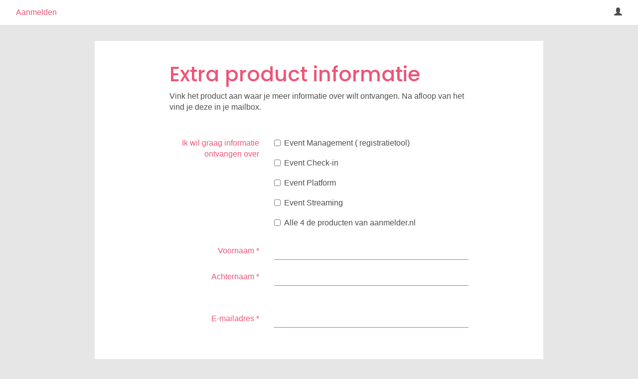

--- FILE ---
content_type: text/html; charset=utf-8
request_url: https://www.aanmelder.nl/producten/subscribe
body_size: 4744
content:
<!DOCTYPE html>
<html lang="nl"><head><meta charset="utf-8" /><meta http-equiv="X-UA-Compatible" content="IE=edge" /><meta name="viewport" content="width=device-width, initial-scale=1" /><title>Product Interesses - Aanmelden</title><link href="https://www.aanmelder.nl/producten/subscribe" rel="canonical" /><link type="text/css" href="https://cdn1.aanmelder.nl/i/css/participant/css/participant-layout-min.css?rev=4603f0e46b" rel="stylesheet" /><link type="text/css" href="https://cdn1.aanmelder.nl/i/css/participant/css/global-navigation-min.css?rev=b04f4accf8" rel="stylesheet" /><link type="text/css" href="https://cdn1.aanmelder.nl/133288/css/16496742169e8f4db6ba/13" rel="stylesheet" /><link type="text/css" href="https://cdn1.aanmelder.nl/i/frontend-vue3/apps/participant-widgets/dist/assets/participant-widgets.css?rev=7642681f67" rel="stylesheet" /><style type="text/css">
:root {
}</style><script>var AanmeldHandler='SubscribeHandler';var AanmelderPageId='x848bada8e131825cc1bad4f9ccb4b6ea';var AanmelderCookieToken='9Uf9eNAbe3AiGzJn9GHC0R4bb6Fj7Ha39xBlFpKd8jx7W_PuY5r2Cw..';var AanmelderPageCreated='Sun Feb  1 02:55:47 2026';var AanmelderLanguage='nl';var AanmelderTimeZone='Europe/Amsterdam';var AanmelderNewVisitor=true;var AanmelderSession='0412ac3f74002fb6672a7289ebfdb640';var AanmelderUpload='https://www.aanmelder.nl/133288/upload';var AanmelderDownload='https://cdn.aanmelderusercontent.nl/';var AanmelderResource='https://www.aanmelder.nl/i';var AanmelderMaxFileUpload=26214400;var AanmelderIncreaseMaxFileUpload='';var AanmelderImageOptions=0;var AanmelderDebug=false;var AanmelderContext=301;var AanmelderSocketFrameworks=['jelements', 'vue'];var AanmelderActivityId=133288;var AanmelderEventPath='https://www.aanmelder.nl/producten';var AanmelderAdminPath='https://www.aanmelder.nl/133288/admin';var AanmelderSocketEndpoint='//ww-i-024b7968d012fa02f-1e1b986d.aanmelder.nl:443/';</script><script src="https://cdn1.aanmelder.nl/i/javascript/jquery-min.js?rev=42083ebe6a" id="AanmelderjQueryTag"></script><script src="https://cdn1.aanmelder.nl/i/javascript/socket.io-min.js?rev=77243888c0" defer="defer"></script><script>var language_data='{"UploadWidget_browse": "Bladeren...", "UploadWidget_cancel": "Annuleren", "UploadWidget_completed": " (voltooid) ", "UploadWidget_delete": "Verwijderen", "UploadWidget_not_found": "Het door u geuploade bestand is niet gevonden op de server", "UploadWidget_too_large": "Het gekozen bestand is te groot", "add_mark": "ballon toevoegen", "avwarning": "Het door u geuploade bestand bevat het virus:\\n{name}\\nen is daarom niet opgeslagen.", "cookies_disabled": "Uw browser ondersteunt geen cookies of u heeft cookies uitgeschakeld. Aanmelder.nl heeft cookies nodig om u veilig te laten organiseren en aanmelden. Gebruik een andere browser of schakel cookies in.", "longpoll_reload": "Oeps! We zijn niet meer in sync...", "longpoll_reload_needed": "De pagina is verlopen en moet opnieuw worden geladen.", "longpoll_reload_now": "Herlaad deze pagina", "remove_mark": "ballon verwijderen", "socketio_error": "We konden geen verbinding leggen met de webserver. Hierdoor is de pagina of het formulier waarschijnlijk niet bruikbaar. Neem contact op met de organisator. [socketio connection error]", "your_location": "Uw locatie", "UploadWidget_error_uploading": "Het ge\\u00fcploade bestandstype wordt niet ondersteund."}';</script><meta property="og:title" content="Product Interesses - Aanmelden" /><meta property="og:type" content="website" /><meta property="og:url" content="https://www.aanmelder.nl/producten/subscribe" /><script src="https://cdn1.aanmelder.nl/i/javascript/aanmelder-min.js?rev=51cc96b9b0" defer="defer"></script><script>var sentryDsn='https://1ee4f58ca3d643aca9ae27efb916f857@sentry.aanmelder.nl/10';var sentryRelease='7199ad2f592775c4545a7d210adb49561f3c7e53';var sentryEnvironment='production';var sentrySampleRate=1.0;</script></head><body id="AanmelderCSS" class="participant layouts footer-hidden menu-top menu-affix right-hidden banner-full" data-css-id="13"><div id="AanmelderBody"><div id="xf6856bd2fe6d5baff984" class="SubscribeBody ParticipantBody Body SDiv SElement JElement jtag"><section></section><section class="headersection"><div class="headercontainer"><div class="row"><div class="header"><div id="xe42614c4d6d402696fce" class="ParticipantHeader _BodyComponent SDiv SElement JElement jtag"><div class="header_banner"></div></div></div></div><div class="row"><div class="nav-top"><div id="x72f100042456fb50db64" class="TopNav _BodyComponent SDiv SElement JElement jtag"><nav class="navbar-top"><div class="navbar-top-container"><div class="navbar-header"><button type="button" data-toggle="collapse" data-target="#nav-top-collapse" class="navbar-toggle pull-left collapsed" style="margin-left: 10px;" aria-label="Navigatiemenu openen/sluiten"><span class="icon-bar" aria-hidden="true"></span><span class="icon-bar" aria-hidden="true"></span><span class="icon-bar" aria-hidden="true"></span></button><div class="navbar-toggle pull-right collapsed navbar-text"><a title="Login" href="https://www.aanmelder.nl/producten/login?next=https%3A%2F%2Fwww.aanmelder.nl%2Fproducten%2Fsubscribe"><span class="glyphicon glyphicon-user"></span></a></div><div class="nav navbar-nav navbar-toggle pull-right navbar-text" style="margin-right: -5px;"><a href="https://www.aanmelder.nl/producten/subscribe">Aanmelden</a></div><a href="https://www.aanmelder.nl/producten/subscribe" class="navbar-brand"><img src="/resources/logo_aanmelder.nl_inverted.svg" alt="Product Interesses" title="Product Interesses" class="img-responsive center-block" style="height: 50px;" /></a></div><div class="collapse navbar-collapse" id="nav-top-collapse"><ul class="nav navbar-nav"><li class="active register"><a href="https://www.aanmelder.nl/producten/subscribe">Aanmelden</a></li></ul><ul class="nav navbar-nav pull-right hidden-xs hidden-sm"><li class=""><a title="Login" href="https://www.aanmelder.nl/producten/login?next=https%3A%2F%2Fwww.aanmelder.nl%2Fproducten%2Fsubscribe"><span class="glyphicon glyphicon-user"></span></a></li></ul></div></div></nav></div></div></div></div></section><div class="container ribboncontainer"><div class="ribboncontainer" role="navigation"></div></div><section class="maincontentsection"><div class="maincontentcontainer" id="maincontentcontainer"><div class="row"><div id="x94c059a0ba777f3e8d7d" class="newsection SElement group ParticipantMain Main SDiv _BodyComponent SubscribeMain maincontent JElement jtag"><div class="sidebar-left"><a href="https://www.aanmelder.nl/producten/subscribe" class="nav-left-brand"><img src="/resources/logo_aanmelder.nl_inverted.svg" alt="Product Interesses" title="Product Interesses" class="img-responsive center-block" style="height: 50px;" /></a><ul class="nav-left"><li class="active register"><a href="https://www.aanmelder.nl/producten/subscribe">Aanmelden</a></li><li class=""><a href="https://www.aanmelder.nl/producten/login?next=https%3A%2F%2Fwww.aanmelder.nl%2Fproducten%2Fsubscribe">Login</a></li></ul></div><div class="content"><div class="row"><div class="col-md-12"><div id="x882b3e1df7248a6e5de9" class="wikicontent jtag"><div id="x924a814041d1f894691a" class="FormCreator SDiv JElement sid134094 SElement jtag"><h1 id="x7ab5f622a000388e7206" class="jtag">Extra product informatie</h1><div id="x68950422df311c6d9e4c" class="prod_survey_container jtag"><div id="xf7ece2936993ba17248b" class="prod_survey jtag"><fieldset id="x253c4c51b4d8292f7bba" class="jtag QuestionProd QNum0" data-qid="a0f6e67fdd38a9bc60ca24ca5db88eab9"><div class="row"><div class="col-md-12"><p>Vink het product aan waar je meer informatie over wilt ontvangen. Na afloop van het vind je deze in je mailbox. </p>
</div></div></fieldset><fieldset id="x3d72d9508572d96e1a9a" class="jtag QuestionProd QNum1" data-qid="ac4a1238399d591cc278662ab2857895a" style="display:none"><div class="form-horizontal FormSection jtag" data-formsection="default" id="xf6cb7d7312d4dbfb5502"><div class="form-group FormGroup jtag" data-formgroup="default" id="x24e71371b01946fb1008"><label id="x5e410ce4f7ef1b5ef297" class="col-md-4 control-label jtag"></label><div id="xe0a963cc75da08450512" class="col-md-8 jtag"><div id="x7940b8512041b2ab7d22" class="radio jtag"><label id="xb8294f8dff5bc347d425" class="jtag" for="xe9252bc5d4d2629a8a2b"><input id="xe9252bc5d4d2629a8a2b" class="jtag sig_onchange" type="radio" name="xf9410aab7a8a3bb39db47afff0476551" checked="checked" />Ik meld me <b>aan</b><br /></label></div><div id="x77323efd9a78edf33e80" class="radio jtag" style="display:block"><label id="xb3f4a2877d9ec8a29db3" class="jtag" for="xb4cc47f5a33b1cf26d9e"><input id="xb4cc47f5a33b1cf26d9e" class="jtag sig_onchange" type="radio" name="xf9410aab7a8a3bb39db47afff0476551" />Ik meld me <b>af</b><br /></label></div></div><span id="x85f6ae18f83e93bb0f78" class="aanmelder-help-block jtag"></span></div></div></fieldset><fieldset id="x0ad60f98b2274dbda30b" class="jtag in QuestionProd collapse QNum2" data-qid="aa22fbc4d2639a329b779e51cbe06075f"><div class="form-horizontal FormSection jtag" data-formsection="default" id="x48767b41036643e2d844"><div class="form-group FormGroup jtag" data-formgroup="default" id="xe01eb530e494a30d05c7"><label id="x341b5a7ecee3a975f5ce" class="col-md-4 control-label jtag"><p>Ik wil graag informatie ontvangen over</p>
</label><div id="x9a25e7caaf13d91c1863" class="col-md-8 jtag"><div id="xa5c414472e41304e1171" class="checkbox jtag"><label id="x636416abb770df54dfa6" class="jtag" for="xcec708b4008627203380"><input type="checkbox" id="xcec708b4008627203380" class="SyncCheckBox jtag sig_onchange" /><p>Event Management ( registratietool)</p></label></div><div id="x7b6a4fd149fa90e80eda" class="checkbox jtag"><label id="x3d528d3f98418c620c49" class="jtag" for="xf794833ec1d1c61b2fc3"><input type="checkbox" id="xf794833ec1d1c61b2fc3" class="SyncCheckBox jtag sig_onchange" /><p>Event Check-in</p></label></div><div id="xd8419a783d20855ec2ab" class="checkbox jtag"><label id="x00b4f471217405b1c079" class="jtag" for="xd24c25ece9e1d75ce483"><input type="checkbox" id="xd24c25ece9e1d75ce483" class="SyncCheckBox jtag sig_onchange" /><p>Event Platform </p></label></div><div id="xfee961ab683ac6a9b8ff" class="checkbox jtag"><label id="xfe09a8d80f1faab269e5" class="jtag" for="x54a7a647682161f0ba92"><input type="checkbox" id="x54a7a647682161f0ba92" class="SyncCheckBox jtag sig_onchange" /><p>Event Streaming</p></label></div><div id="x15dae527c1e9f7a7480a" class="checkbox jtag"><label id="x44e8392997421a5e11a2" class="jtag" for="xf2e343058014049eaad1"><input type="checkbox" id="xf2e343058014049eaad1" class="SyncCheckBox jtag sig_onchange" /><p>Alle 4 de producten van aanmelder.nl</p></label></div></div><span id="xd14b3254559255f274ff" class="aanmelder-help-block jtag"></span></div></div></fieldset><fieldset id="xe7b6c08c545396fd419b" class="jtag QuestionProd QNum3" data-qid="adc5c3c4cfa9aef55fe9f38c1ec3e7776"><div class="form-horizontal FormSection jtag" data-formsection="default" id="x2e26ad97e081a1daa51c"><div class="form-group label-floating FormGroup jtag" data-formgroup="firstname" id="x5c2d9d8373d5919215d9"><label id="xb972052fc0a6de42f94b" class="col-md-4 control-label jtag" for="xcc506de5cbf15dfe2b47">Voornaam<span class="required"> *</span></label><div id="x54c0edba35c17b3faab5" class="col-md-8 jtag"><input class="text synced sig_onblur_onchange firstname form-control jtag SyncTextInput" autocomplete="given-name" type="text" id="xcc506de5cbf15dfe2b47" value="" /></div><span id="x916cf23f6410d71713e3" class="aanmelder-help-block jtag"></span></div><div class="form-group label-floating FormGroup jtag" data-formgroup="lastname" id="xac8c3febbcfbc5254b08"><label id="xe477cc9bff6e28919924" class="col-md-4 control-label jtag" for="x59d9d786a05c7a106a17">Achternaam<span class="required"> *</span></label><div id="x216bdcaa22d56b9a571c" class="col-md-8 jtag"><input class="text sig_onblur_onchange synced lastname form-control jtag SyncTextInput" autocomplete="family-name" type="text" id="x59d9d786a05c7a106a17" value="" /></div><span id="x6119ca7715b6204b8a6b" class="aanmelder-help-block jtag"></span></div></div></fieldset><fieldset id="xfea70c8d5e9d7c9dc695" class="jtag QuestionProd QNum4" data-qid="a15fcfd5b705b3c27022e93e6c5cf3dbe"><div class="form-horizontal FormSection jtag" data-formsection="email" id="xf037202b832ecd68c591"><div class="form-group label-floating FormGroup jtag" data-formgroup="email" id="x362376e4ea94e9a1bd2b"><label id="x7e54d27c4e9d92e709e8" class="col-md-4 control-label jtag" for="x01e95d439eb2258f2e98">E-mailadres<span class="required"> *</span></label><div id="xf923b2ab820bacf65984" class="col-md-8 jtag"><input class="text email synced sig_onblur_onchange form-control jtag SyncTextInput" autocomplete="email" spellcheck="false" type="text" id="x01e95d439eb2258f2e98" value="" /></div><span id="x685895c5524b0cd3f70d" class="aanmelder-help-block jtag"></span></div></div></fieldset><fieldset id="xb4e234f3c5659817d50e" class="jtag QuestionProd QNum5" data-qid="surveybutton"><div class="form-horizontal FormSection jtag" data-formsection="default" id="xb7689c445da0859881e7"><div class="form-group FormGroup hidden jtag" data-formgroup="fix" id="xd4b570a86fef6c6c0a07"><span id="x8ee4a43c0e8af70b6c78" class="aanmelder-help-block jtag"></span><div id="x79a70be407ad41fc7395" class="col-md-12 jtag"><div id="x87be1a5af413df4d4085" class="panel panel-danger jtag"><div id="x38eea16ea9a9c104a9a1" class="panel-body jtag"><p id="xe93cfe5645ff6c975bea" class="jtag">Er zijn vragen die niet volledig zijn ingevuld ().</p></div></div></div></div><div class="form-group FormGroup jtag" data-formgroup="inform" id="xb7bca593154a0f75a412"><span id="x33e87b1647feca83a80a" class="aanmelder-help-block jtag"></span></div><div class="form-group FormGroup jtag" data-formgroup="button" id="xe12fa0a187b1232d20a4"><div id="xb2d3dd1c6aa4f1361f5a" class="col-sm-offset-4 col-sm-4 jtag"><button id="x20d3e0ce22cd6b2b3831" class="sig_onclick btn btn-primary btn-lg jtag" data-loading-indicator="xe12fa0a187b1232d20a4">Verzenden</button></div><span id="x8d41707d85add2e26549" class="aanmelder-help-block jtag"></span></div></div></fieldset></div></div></div><div itemscope="" itemtype="http://schema.org/BusinessEvent" class="hidden"><a href="https://www.aanmelder.nl/producten/subscribe" itemprop="url"><h1 itemprop="name">Product Interesses</h1></a><img src="https://cdn1.aanmelder.nl/resources/img/logo/logo_aanmelder.nl.png" alt="Product Interesses" itemprop="image" /><span itemprop="description">Registratiewebsite voor Product Interesses</span><p itemtype="http://schema.org/Person" itemscope="" itemprop="performer"><span itemprop="name">Product Interesses</span><span itemprop="email">sales@aanmelder.nl</span></p><p itemtype="http://schema.org/Person" itemscope="" itemprop="organizer"><span itemprop="name">Product Interesses</span><span itemprop="email">sales@aanmelder.nl</span><span itemprop="url">https://www.aanmelder.nl/producten/subscribe</span></p><p itemprop="startDate">2022-04-14</p><p itemprop="endDate">2022-04-14</p><p itemprop="eventAttendanceMode">OfflineEventAttendanceMode</p><p itemprop="eventStatus">EventScheduled</p><p itemtype="http://schema.org/Offer" itemscope="" itemprop="offers"><span itemprop="name">Product Interesses</span><a href="https://www.aanmelder.nl/producten/subscribe" itemprop="url">Product Interesses</a><span itemprop="price">0.00</span><span itemprop="priceCurrency">EUR</span><span itemprop="availability">OnlineOnly</span><span itemprop="validFrom">2019-01-01T00:00:00Z</span></p><span itemprop="location" itemscope="" itemtype="http://schema.org/Place"><span itemprop="name">Nog niet bekend</span><span itemprop="address">Nog niet bekend</span></span></div></div></div></div></div><div class="sidebar-right"><div class="sidebar-content hidden"></div></div></div><div id="xb276ee501ee1ab6c106b" class="overlay hidden jtag"></div></div></div></section><div class="container sitemapcontainer"></div><div class="footercontainer"><div class="row"><div><div id="x02675e019040bb702461" class="SDiv Footer _BodyComponent footer JElement SElement jtag"></div></div></div></div></div></div><script type="application/javascript">window.AanmelderBodyLoaded=true;</script><script src="https://cdn1.aanmelder.nl/i/frontend-vue3/apps/participant-widgets/dist/assets/participant-widgets.js?rev=7ad978d7d4" type="module"></script></body></html>

--- FILE ---
content_type: text/plain; charset=UTF-8
request_url: https://ww-i-024b7968d012fa02f-1e1b986d.aanmelder.nl/socket.io/?page_id=x848bada8e131825cc1bad4f9ccb4b6ea&framework=vue&EIO=4&transport=polling&t=3a4tz14r
body_size: 7
content:
0{"sid":"2NdJ-qyS0wzvBUPtAbSl","upgrades":["websocket"],"pingTimeout":20000,"pingInterval":25000,"maxPayload":1000000}

--- FILE ---
content_type: text/plain; charset=UTF-8
request_url: https://ww-i-024b7968d012fa02f-1e1b986d.aanmelder.nl/socket.io/?page_id=x848bada8e131825cc1bad4f9ccb4b6ea&framework=vue&EIO=4&transport=polling&t=3a5dea05&sid=2NdJ-qyS0wzvBUPtAbSl
body_size: -80
content:
40{"sid":"ayU6Q9wmNrsUyd3gAbSo"}

--- FILE ---
content_type: image/svg+xml
request_url: https://www.aanmelder.nl/resources/logo_aanmelder.nl_inverted.svg
body_size: 8765
content:
<svg id="Logo" xmlns="http://www.w3.org/2000/svg" viewBox="0 0 375 150"><defs><style>.cls-1{fill:#fff;}</style></defs><title>aanmelder_wit</title><path id="nl" class="cls-1" d="M335.43,96.29H321.25V94.61l1.08-.12a3,3,0,0,0,1-.23,1.48,1.48,0,0,0,.71-.74,3.73,3.73,0,0,0,.21-1.43V81.29a5.79,5.79,0,0,0-.89-3.53,3,3,0,0,0-2.59-1.2,5.51,5.51,0,0,0-1.77.28,6.66,6.66,0,0,0-1.58.81,5.7,5.7,0,0,0-1.11.95q-.4.48-.68.85V91.84a3.48,3.48,0,0,0,.24,1.36,1.63,1.63,0,0,0,.78.81,4.57,4.57,0,0,0,.94.37,7.48,7.48,0,0,0,1.11.23v1.68H304.35V94.61l1.18-.12a6.52,6.52,0,0,0,1-.23,1.73,1.73,0,0,0,1-.78,2.94,2.94,0,0,0,.28-1.38V78.66a2.92,2.92,0,0,0-.38-1.41,3.32,3.32,0,0,0-1-1.13,3.91,3.91,0,0,0-1.08-.46,7.44,7.44,0,0,0-1.41-.25V73.72l11.23-.6.35.35v3.35h.09l1.6-1.38A15.4,15.4,0,0,1,319,74.11a8.55,8.55,0,0,1,2.28-.95,11.22,11.22,0,0,1,3-.39q3.84,0,5.75,2.15A8.08,8.08,0,0,1,332,80.58V91.89a3,3,0,0,0,.26,1.36,1.82,1.82,0,0,0,1,.81,8.61,8.61,0,0,0,.92.32,7.19,7.19,0,0,0,1.27.23v1.68m16.51,0H337.17V94.61l1.18-.12a4.67,4.67,0,0,0,1-.23,1.74,1.74,0,0,0,1-.78,2.94,2.94,0,0,0,.28-1.38V56.18a3.5,3.5,0,0,0-.38-1.62,2.65,2.65,0,0,0-1-1.15,5.73,5.73,0,0,0-1.44-.58,7.76,7.76,0,0,0-1.67-.32V50.83l11.85-.6.35.37v41.2a2.75,2.75,0,0,0,.31,1.38,2,2,0,0,0,1,.83,9.34,9.34,0,0,0,1,.37,6.17,6.17,0,0,0,1.22.23v1.68"/><path id="punt" class="cls-1" d="M300.45,93.32a6.77,6.77,0,1,1-6.77-6.68A6.72,6.72,0,0,1,300.45,93.32Z"/><path id="aanmelder" class="cls-1" d="M49.27,96a17.63,17.63,0,0,1-2.43.82,11.45,11.45,0,0,1-3,.37,8.23,8.23,0,0,1-4.23-.84A4.33,4.33,0,0,1,37.8,93.9h-.14a14.56,14.56,0,0,1-1.54,1.36,8.42,8.42,0,0,1-1.57,1,10.53,10.53,0,0,1-2.13.75,12,12,0,0,1-2.83.26A7,7,0,0,1,25,95.64a5.3,5.3,0,0,1-1.92-4.26,7,7,0,0,1,.42-2.58,5.84,5.84,0,0,1,1.19-1.9,6.27,6.27,0,0,1,1.61-1.24,18.94,18.94,0,0,1,2-.91q2.1-.77,5-1.59a29.11,29.11,0,0,0,4.3-1.5V79.41q0-.59-.09-1.55a5,5,0,0,0-.4-1.62,3.09,3.09,0,0,0-1-1.26,3,3,0,0,0-1.85-.52,4.34,4.34,0,0,0-1.73.3,5.45,5.45,0,0,0-1.1.59,9.18,9.18,0,0,0,.4,1.43,5.73,5.73,0,0,1,.33,1.85,3.22,3.22,0,0,1-.21,1,2.22,2.22,0,0,1-.61.94,4,4,0,0,1-1.21.73,5.93,5.93,0,0,1-2,.26,4.2,4.2,0,0,1-3-.94,3.28,3.28,0,0,1-1-2.48,3.23,3.23,0,0,1,1-2.34,8.54,8.54,0,0,1,2.55-1.73A14.16,14.16,0,0,1,31.12,73a17.54,17.54,0,0,1,3.55-.4,28.43,28.43,0,0,1,4.16.28A9.64,9.64,0,0,1,42.24,74a5.84,5.84,0,0,1,2.29,2.39,8.27,8.27,0,0,1,.86,4.05q0,2.65-.12,6.28t-.09,4.78a3.77,3.77,0,0,0,.3,1.66,2.07,2.07,0,0,0,1,.91,3.53,3.53,0,0,0,1.24.23l1.57,0V96M37.66,83.81q-1.31.44-2.59,1A10,10,0,0,0,33,86a4.51,4.51,0,0,0-1.36,1.69,5.4,5.4,0,0,0-.49,2.39,3.63,3.63,0,0,0,.82,2.65,2.83,2.83,0,0,0,2.06.82,3.89,3.89,0,0,0,2.1-.52,6.21,6.21,0,0,0,1.47-1.31l.09-7.94M77.78,96a17.62,17.62,0,0,1-2.43.82,11.45,11.45,0,0,1-3,.37,8.23,8.23,0,0,1-4.23-.84A4.33,4.33,0,0,1,66.3,93.9h-.14a14.56,14.56,0,0,1-1.54,1.36,8.42,8.42,0,0,1-1.57,1,10.53,10.53,0,0,1-2.13.75,12,12,0,0,1-2.83.26,7,7,0,0,1-4.63-1.59,5.3,5.3,0,0,1-1.92-4.26A7,7,0,0,1,52,88.8a5.84,5.84,0,0,1,1.19-1.9,6.27,6.27,0,0,1,1.61-1.24,18.94,18.94,0,0,1,2-.91q2.1-.77,5-1.59a29.1,29.1,0,0,0,4.3-1.5V79.41q0-.59-.09-1.55a5,5,0,0,0-.4-1.62,3.09,3.09,0,0,0-1-1.26,3,3,0,0,0-1.85-.52,4.34,4.34,0,0,0-1.73.3,5.45,5.45,0,0,0-1.1.59,9.18,9.18,0,0,0,.4,1.43,5.73,5.73,0,0,1,.33,1.85,3.22,3.22,0,0,1-.21,1,2.22,2.22,0,0,1-.61.94,4,4,0,0,1-1.21.73,5.93,5.93,0,0,1-2,.26,4.2,4.2,0,0,1-3-.94,3.28,3.28,0,0,1-1-2.48,3.23,3.23,0,0,1,1-2.34,8.54,8.54,0,0,1,2.55-1.73A14.17,14.17,0,0,1,59.62,73a17.54,17.54,0,0,1,3.55-.4,28.43,28.43,0,0,1,4.16.28A9.64,9.64,0,0,1,70.74,74,5.84,5.84,0,0,1,73,76.37a8.27,8.27,0,0,1,.86,4.05q0,2.65-.12,6.28t-.09,4.78a3.77,3.77,0,0,0,.3,1.66A2.07,2.07,0,0,0,75,94a3.53,3.53,0,0,0,1.24.23l1.57,0V96M66.16,83.81q-1.31.44-2.59,1A10,10,0,0,0,61.47,86a4.51,4.51,0,0,0-1.36,1.69,5.4,5.4,0,0,0-.49,2.39,3.63,3.63,0,0,0,.82,2.65,2.83,2.83,0,0,0,2.06.82,3.89,3.89,0,0,0,2.1-.52,6.21,6.21,0,0,0,1.47-1.31l.09-7.94M110.41,96.5H96.35V94.79l1.07-.12a3,3,0,0,0,1-.23,1.49,1.49,0,0,0,.7-.75,3.86,3.86,0,0,0,.21-1.45v-11a6,6,0,0,0-.89-3.58,3,3,0,0,0-2.57-1.22,5.36,5.36,0,0,0-1.75.28,6.56,6.56,0,0,0-1.57.82,5.7,5.7,0,0,0-1.1,1q-.4.49-.68.87V92A3.6,3.6,0,0,0,91,93.37a1.64,1.64,0,0,0,.77.82,4.47,4.47,0,0,0,.93.37,7.27,7.27,0,0,0,1.1.23V96.5H79.57V94.79l1.17-.12a6.34,6.34,0,0,0,1-.23,1.72,1.72,0,0,0,1-.8,3,3,0,0,0,.28-1.4V78.61a3,3,0,0,0-.37-1.43,3.35,3.35,0,0,0-1-1.15,3.84,3.84,0,0,0-1.07-.47,7.24,7.24,0,0,0-1.4-.26V73.6L90.39,73l.35.35v3.4h.09l1.59-1.4A15.31,15.31,0,0,1,94.15,74a8.38,8.38,0,0,1,2.27-1,10.9,10.9,0,0,1,3-.4q3.81,0,5.7,2.18A8.31,8.31,0,0,1,107,80.56V92a3.12,3.12,0,0,0,.26,1.38,1.82,1.82,0,0,0,1,.82,8.42,8.42,0,0,0,.91.33,7,7,0,0,0,1.26.23V96.5m48.57,0H145.06V94.79l1.07-.12a2.56,2.56,0,0,0,.93-.23,1.12,1.12,0,0,0,.65-.77,6,6,0,0,0,.14-1.43V81.31A6.15,6.15,0,0,0,147,77.7a2.77,2.77,0,0,0-2.43-1.22,4.68,4.68,0,0,0-1.8.33,6.6,6.6,0,0,0-1.43.77,5,5,0,0,0-1.05,1l-.63.84V92a4.28,4.28,0,0,0,.19,1.38,1.65,1.65,0,0,0,.75.82,5.25,5.25,0,0,0,.84.37,5.47,5.47,0,0,0,1,.23V96.5H129.13V94.79l1.07-.12a2.68,2.68,0,0,0,.93-.23,1.2,1.2,0,0,0,.63-.75,4.88,4.88,0,0,0,.16-1.45V81.31a6.15,6.15,0,0,0-.86-3.61,2.77,2.77,0,0,0-2.43-1.22,4.68,4.68,0,0,0-1.8.33,6.6,6.6,0,0,0-1.43.77,5,5,0,0,0-1.05,1l-.63.84V92a3.77,3.77,0,0,0,.21,1.36,1.64,1.64,0,0,0,.75.84,5.25,5.25,0,0,0,.84.37,5.47,5.47,0,0,0,1,.23V96.5h-14V94.79l1.19-.12a4.14,4.14,0,0,0,1-.23,1.84,1.84,0,0,0,1-.8,3,3,0,0,0,.28-1.4V78.61a2.91,2.91,0,0,0-.4-1.45,3.27,3.27,0,0,0-1-1.12,3.84,3.84,0,0,0-1.07-.47,7.24,7.24,0,0,0-1.4-.26V73.6L123.38,73l.35.35v3.3h.09l1.54-1.38A12.23,12.23,0,0,1,127.07,74a8,8,0,0,1,2.22-.94,11.11,11.11,0,0,1,3-.37,7.9,7.9,0,0,1,4.44,1.17,6.26,6.26,0,0,1,2.55,3.07h.21q.68-.63,1.66-1.48a14.32,14.32,0,0,1,1.8-1.38,8.67,8.67,0,0,1,2.31-1,11.25,11.25,0,0,1,3-.4,7,7,0,0,1,5.42,2.08,8.44,8.44,0,0,1,1.92,5.92V92a3.28,3.28,0,0,0,.26,1.4,1.72,1.72,0,0,0,.93.8,8.41,8.41,0,0,0,.91.33,7,7,0,0,0,1.28.23V96.5m27.29-5.6a14.31,14.31,0,0,1-2,2.53,11.93,11.93,0,0,1-2.62,2,13.92,13.92,0,0,1-3.18,1.33,13,13,0,0,1-3.67.47,16.45,16.45,0,0,1-6-1,11.72,11.72,0,0,1-4.14-2.65,10.74,10.74,0,0,1-2.45-3.91,14.8,14.8,0,0,1-.79-4.92,12.26,12.26,0,0,1,.86-4.57,12.42,12.42,0,0,1,2.5-3.91,11.94,11.94,0,0,1,4-2.69,13.75,13.75,0,0,1,5.42-1,15.37,15.37,0,0,1,5.37.8,9.51,9.51,0,0,1,3.48,2.2A8,8,0,0,1,185,78.76a11.8,11.8,0,0,1,.61,3.79v1.52H169.85q0,4.8,1.85,7.31t5.86,2.51a6.85,6.85,0,0,0,3.95-1.19,11.44,11.44,0,0,0,3-3.07l1.78,1.29M177.35,82q0-1.4-.14-2.88a9.61,9.61,0,0,0-.49-2.41,3.66,3.66,0,0,0-1.1-1.66,2.62,2.62,0,0,0-1.73-.56A3.24,3.24,0,0,0,171,76.32a12.44,12.44,0,0,0-1.17,5.78l7.5-.09M202.76,96.5H188.12V94.79l1.17-.12a4.54,4.54,0,0,0,1-.23,1.73,1.73,0,0,0,1-.8,3,3,0,0,0,.28-1.4V56.39a3.62,3.62,0,0,0-.37-1.64,2.67,2.67,0,0,0-1-1.17,5.61,5.61,0,0,0-1.43-.59,7.55,7.55,0,0,0-1.66-.33V51l11.75-.61.35.37V91.94a2.85,2.85,0,0,0,.3,1.4,2,2,0,0,0,1,.84,9.13,9.13,0,0,0,1,.37,6,6,0,0,0,1.21.23V96.5M235.19,96l-11.52.68-.35-.33V94.21l-.16,0a10.07,10.07,0,0,1-3.11,2.18,9.13,9.13,0,0,1-3.92.91,9.87,9.87,0,0,1-7.78-3.51,13.33,13.33,0,0,1-3.06-9.09,11.78,11.78,0,0,1,3.41-8.48A11.14,11.14,0,0,1,217,72.64a14,14,0,0,1,3.6.44,10.47,10.47,0,0,1,2.69,1V56.53a3.77,3.77,0,0,0-.35-1.62,2.92,2.92,0,0,0-.93-1.19,4.61,4.61,0,0,0-1.82-.73,17,17,0,0,0-2.17-.33V51l12.62-.61.35.37v40.6a3.57,3.57,0,0,0,.28,1.5,2.19,2.19,0,0,0,1,1,4.32,4.32,0,0,0,1.43.37q1,.12,1.57.14V96m-11.91-4.17V78.61a9.34,9.34,0,0,0-.47-1.19,4.65,4.65,0,0,0-.79-1.24,4.18,4.18,0,0,0-1.26-.87,4,4,0,0,0-1.75-.37q-2.34,0-3.83,2.65a15.34,15.34,0,0,0-1.5,7.47,20.64,20.64,0,0,0,.26,3.42,9.21,9.21,0,0,0,1,2.74,5.38,5.38,0,0,0,1.73,1.94,4.59,4.59,0,0,0,2.57.7,4.67,4.67,0,0,0,2.36-.54,7.25,7.25,0,0,0,1.73-1.48m38.59-.94a14.31,14.31,0,0,1-2,2.53,11.93,11.93,0,0,1-2.62,2,13.92,13.92,0,0,1-3.18,1.33,13,13,0,0,1-3.67.47,16.45,16.45,0,0,1-6-1,11.72,11.72,0,0,1-4.14-2.65,10.74,10.74,0,0,1-2.45-3.91,14.8,14.8,0,0,1-.79-4.92,12.26,12.26,0,0,1,.86-4.57,12.42,12.42,0,0,1,2.5-3.91,11.94,11.94,0,0,1,4-2.69,13.75,13.75,0,0,1,5.42-1,15.37,15.37,0,0,1,5.37.8,9.51,9.51,0,0,1,3.48,2.2,8,8,0,0,1,1.94,3.16,11.8,11.8,0,0,1,.61,3.79v1.52H245.45q0,4.8,1.85,7.31t5.86,2.51a6.85,6.85,0,0,0,3.95-1.19,11.44,11.44,0,0,0,3-3.07l1.78,1.29M252.95,82q0-1.4-.14-2.88a9.61,9.61,0,0,0-.49-2.41,3.66,3.66,0,0,0-1.1-1.66,2.62,2.62,0,0,0-1.73-.56,3.24,3.24,0,0,0-2.87,1.83,12.44,12.44,0,0,0-1.17,5.78l7.5-.09m34.46-4.45a4.85,4.85,0,0,1-1.1,3.14,3.57,3.57,0,0,1-2.9,1.33,4.79,4.79,0,0,1-2.9-.87,3,3,0,0,1-1.17-2.55,5.26,5.26,0,0,1,.12-1.26l.21-.87a4.92,4.92,0,0,0-2.27.75,7.46,7.46,0,0,0-2.1,1.87V92a3.15,3.15,0,0,0,.26,1.36,1.82,1.82,0,0,0,.86.84,6.22,6.22,0,0,0,1.66.44q1.17.16,1.68.19V96.5H264.14V94.79l1.17-.12a6.34,6.34,0,0,0,1-.23,1.72,1.72,0,0,0,1-.8,3,3,0,0,0,.28-1.4V78.61a2.83,2.83,0,0,0-.4-1.5,3.4,3.4,0,0,0-1-1.08,3.84,3.84,0,0,0-1.07-.47,7.24,7.24,0,0,0-1.4-.26V73.6L275,73l.35.35v3.4h.09a13.65,13.65,0,0,1,3.41-2.93,7.34,7.34,0,0,1,3.78-1.08,4.61,4.61,0,0,1,3.48,1.36,4.69,4.69,0,0,1,1.33,3.47"/></svg>

--- FILE ---
content_type: text/plain; charset=UTF-8
request_url: https://ww-i-024b7968d012fa02f-1e1b986d.aanmelder.nl/socket.io/?page_id=x848bada8e131825cc1bad4f9ccb4b6ea&EIO=4&transport=polling&t=3a5dx87y&sid=3Np-8Vf6HxsDDddQAbSm
body_size: -80
content:
40{"sid":"FgyMRaMYUKpgLSM9AbSp"}

--- FILE ---
content_type: text/plain; charset=UTF-8
request_url: https://ww-i-024b7968d012fa02f-1e1b986d.aanmelder.nl/socket.io/?page_id=x848bada8e131825cc1bad4f9ccb4b6ea&EIO=4&transport=polling&t=3a4w4iya
body_size: 6
content:
0{"sid":"3Np-8Vf6HxsDDddQAbSm","upgrades":["websocket"],"pingTimeout":20000,"pingInterval":25000,"maxPayload":1000000}